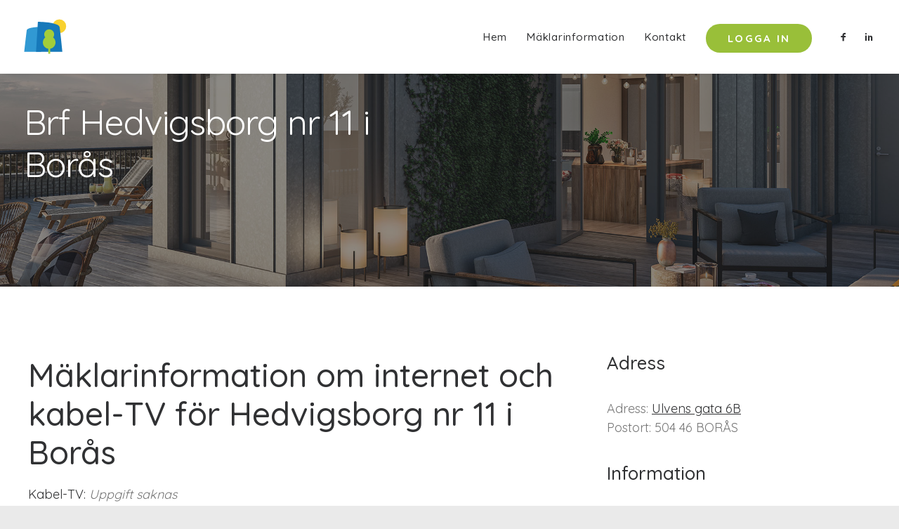

--- FILE ---
content_type: text/html; charset=UTF-8
request_url: https://www.svenskbrf.se/wp-content/plugins/brf_core/public_html/iframe.php
body_size: 367
content:
<!DOCTYPE html PUBLIC "-//W3C//DTD XHTML 1.0 Transitional//EN" "http://www.w3.org/TR/xhtml1/DTD/xhtml1-transitional.dtd">
<html xmlns="http://www.w3.org/1999/xhtml">
    <head>
        <meta http-equiv="Content-Type" content="text/html; charset=UTF-8" />
        <script type="text/javascript" src="https://www.svenskbrf.se/wp-content/plugins/brf_core/public_html/media/js/jquery-1.10.2.min.js"></script>
        <script type="text/javascript">
            $(document).ready(function() {
                document.domain = "www.svenskbrf.se";
            });
        </script>
    </head>
        <body></body>
</html>


--- FILE ---
content_type: image/svg+xml
request_url: https://www.svenskbrf.se/wp-content/uploads/2021/01/svenskbrf-logo.svg
body_size: 623
content:
<?xml version="1.0" encoding="utf-8"?>
<!-- Generator: Adobe Illustrator 25.1.0, SVG Export Plug-In . SVG Version: 6.00 Build 0)  -->
<svg version="1.1" id="Layer_1" xmlns="http://www.w3.org/2000/svg" xmlns:xlink="http://www.w3.org/1999/xlink" x="0px" y="0px"
	 viewBox="0 0 535.4 436.6" style="enable-background:new 0 0 535.4 436.6;" xml:space="preserve">
<style type="text/css">
	.st0{fill:#F8D12F;}
	.st1{fill:#3199D3;}
	.st2{fill:#1779BA;}
	.st3{fill:#A3CD3A;}
</style>
<g>
	<g>
		<g>
			<circle class="st0" cx="445.9" cy="90.5" r="85.6"/>
			<path class="st1" d="M215.5,408.3H4c0,0,25.7-225.3,31.6-266.8s174.9-43.5,174.9-43.5L215.5,408.3z"/>
			<path class="st2" d="M152.8,408.3h330.4c0,0-24.7-240.8-34-305.7S175.9,34.7,175.9,34.7L152.8,408.3z"/>
			<path class="st3" d="M397.4,291.4c0-25.3-11.9-47.8-30.3-62.3c8-10.5,13-23.4,13-37.6c0-34.4-27.9-62.2-62.2-62.2
				c-34.4,0-62.2,27.9-62.2,62.2c0,14.2,5,27.2,13,37.6c-18.4,14.6-30.3,37-30.3,62.3c0,39.7,29.1,72.6,67.1,78.5v61.7h24.7v-61.7
				C368.3,364,397.4,331.1,397.4,291.4z"/>
		</g>
	</g>
</g>
</svg>
